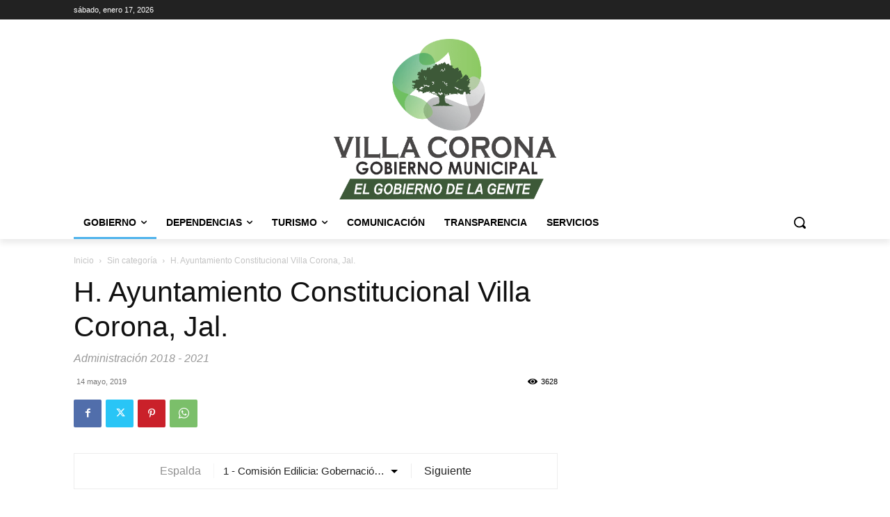

--- FILE ---
content_type: text/css
request_url: https://www.villacorona.gob.mx/wp-content/litespeed/css/d1080412ca96fd1c655d73592a19a81c.css?ver=9a81c
body_size: 1058
content:
.column-half{display:inline-block;width:48%;vertical-align:top}.column-half.first{margin:0 1% 0 0}.column-half.second{margin:0 0 0 1%}.column-third{display:inline-block;vertical-align:top;width:31%}.column-third.first{margin:0 1% 0 0}.column-third.second{margin:0 1% 0 1%}.column-third.third{margin:0 0 0 1%}.column-third.first-second{width:64%;margin:0 1% 0 0}.column-third.second-third{width:64%;margin:0 0 0 1%}.column-quarter{display:inline-block;vertical-align:top;width:23%}.column-quarter.first{margin:0 1% 0 0}.column-quarter.second{margin:0 1% 0 1%}.column-quarter.third{margin:0 1% 0 1%}.column-quarter.fourth{margin:0 0 0 1%}.column-quarter.first-second{width:48%;margin:0 1% 0 0}.column-quarter.first-second-third{width:73%;margin:0 1% 0 0}.column-quarter.second-third{width:48%;margin:0 1% 0 1%}.column-quarter.second-third-fourth{width:73%;margin:0 0 0 1%}.column-quarter.third-fourth{width:48%;margin:0 0 0 1%}@media only screen and (max-width:767px){.column-half,.column-third,.column-quarter{width:100%!important;margin:0 0 1em 0!important}}